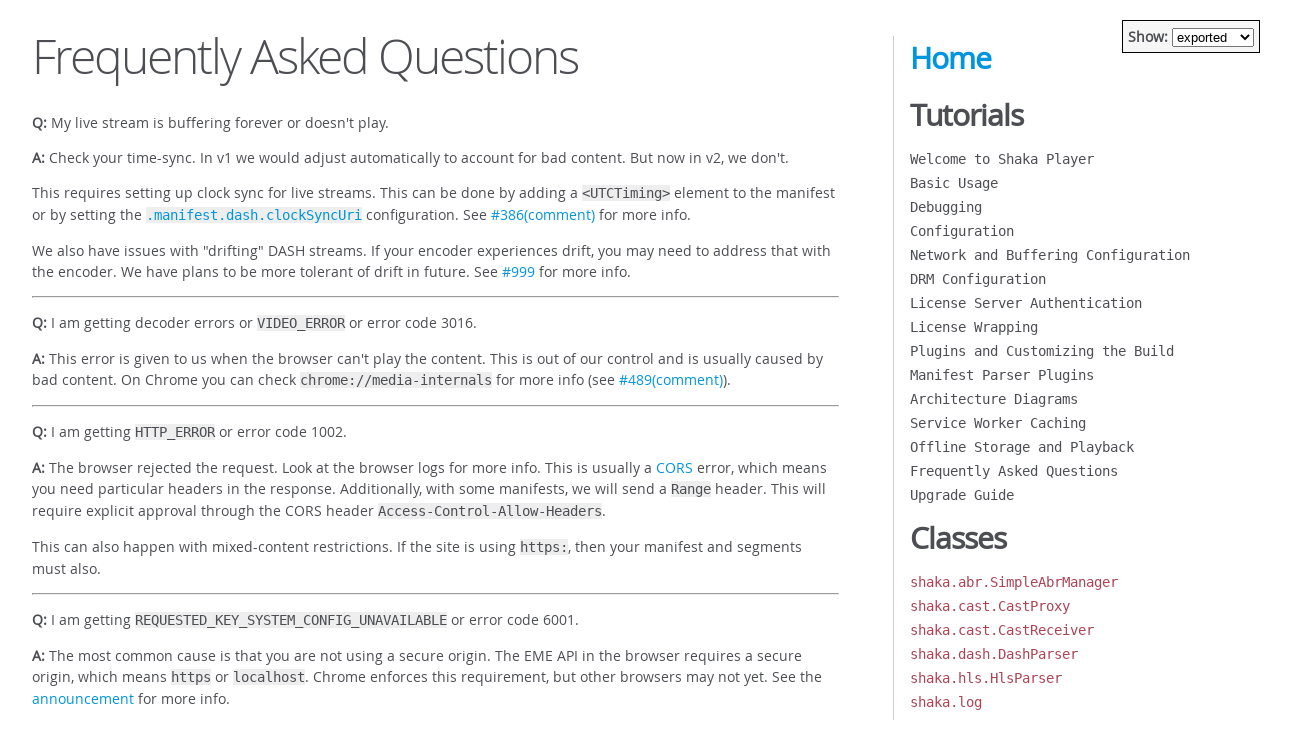

--- FILE ---
content_type: text/html
request_url: https://v2-3-0-dot-shaka-player-demo.appspot.com/docs/api/tutorial-faq.html
body_size: 5609
content:
<!DOCTYPE html>
<html lang="en">
<head>
    <meta charset="utf-8">
    <title>JSDoc: Tutorial: Frequently Asked Questions</title>

    <script src="scripts/prettify/prettify.js"> </script>
    <script src="scripts/prettify/lang-css.js"> </script>
    <script src="scripts/toggle.js"> </script>
    <!--[if lt IE 9]>
      <script src="//html5shiv.googlecode.com/svn/trunk/html5.js"></script>
    <![endif]-->
    <link type="text/css" rel="stylesheet" href="styles/prettify-tomorrow.css">
    <link type="text/css" rel="stylesheet" href="styles/jsdoc-default.css">
</head>

<body>

<div id="main">



    <section>

<article>
    <h1>Frequently Asked Questions</h1><p><strong>Q:</strong> My live stream is buffering forever or doesn't play.</p>
<p><strong>A:</strong> Check your time-sync.  In v1 we would adjust automatically to account for
bad content.  But now in v2, we don't.</p>
<p>This requires setting up clock sync for live streams.  This can be done by
adding a <code>&lt;UTCTiming&gt;</code> element to the manifest or by setting the
<a href="https://shaka-player-demo.appspot.com/docs/api/shakaExtern.html#DashManifestConfiguration"><code>.manifest.dash.clockSyncUri</code></a> configuration.
See <a href="https://github.com/google/shaka-player/issues/386#issuecomment-227898001">#386(comment)</a> for more info.</p>
<p>We also have issues with &quot;drifting&quot; DASH streams.  If your encoder experiences
drift, you may need to address that with the encoder.  We have plans to be
more tolerant of drift in future.  See <a href="https://github.com/google/shaka-player/issues/999">#999</a> for more info.</p>
<hr>

<p><strong>Q:</strong> I am getting decoder errors or <code>VIDEO_ERROR</code> or error code 3016.</p>
<p><strong>A:</strong> This error is given to us when the browser can't play the content.  This
is out of our control and is usually caused by bad content.  On Chrome you can
check <code>chrome://media-internals</code> for more info (see <a href="https://github.com/google/shaka-player/issues/489#issuecomment-240466224">#489(comment)</a>).</p>
<hr>

<p><strong>Q:</strong> I am getting <code>HTTP_ERROR</code> or error code 1002.</p>
<p><strong>A:</strong> The browser rejected the request.  Look at the browser logs for more
info.  This is usually a <a href="https://developer.mozilla.org/en-US/docs/Web/HTTP/Access_control_CORS">CORS</a> error, which means you need particular
headers in the response.  Additionally, with some manifests, we will send a
<code>Range</code> header.  This will require explicit approval through the CORS header
<code>Access-Control-Allow-Headers</code>.</p>
<p>This can also happen with mixed-content restrictions.  If the site is using
<code>https:</code>, then your manifest and segments must also.</p>
<hr>

<p><strong>Q:</strong> I am getting <code>REQUESTED_KEY_SYSTEM_CONFIG_UNAVAILABLE</code> or error code 6001.</p>
<p><strong>A:</strong> The most common cause is that you are not using a secure origin.  The
EME API in the browser requires a secure origin, which means <code>https</code> or
<code>localhost</code>.  Chrome enforces this requirement, but other browsers may not yet.
See the <a href="https://sites.google.com/a/chromium.org/dev/Home/chromium-security/deprecating-powerful-features-on-insecure-origins">announcement</a> for more info.</p>
<p>You should also check that your platform/browser actually supports the key
system.  If your manifest contains only PlayReady, it will need to be played on
IE/Edge, a Chromecast, or another device with PlayReady.
See the <a href="https://shaka-player-demo.appspot.com/docs/api/tutorial-drm-config.html">DRM tutorial</a> for more info.</p>
<p>This will also happen if you use <code>Storage</code> to store protected content (when
<code>usePersistentLicense</code> is true).  Currently, persistent licenses are supported
on Chromebooks and Chrome 64+ on Mac/Windows.  On other platforms, you can only
store clear content or store only the content offline (i.e. set
<code>usePersistentLicense</code> configuration to false).</p>
<hr>

<p><strong>Q:</strong> I am getting <code>LICENSE_REQUEST_FAILED</code> or error code 6007.</p>
<p><strong>A:</strong> See <code>HTTP_ERROR</code>.  If you are getting a bad HTTP status, the server
rejected the request.  Your proxy may require <a href="https://shaka-player-demo.appspot.com/docs/api/tutorial-license-wrapping.html">wrapping</a> the request
or it may require <a href="https://shaka-player-demo.appspot.com/docs/api/tutorial-license-server-auth.html">extra authentication</a>.</p>
<hr>

<p><strong>Q:</strong> I am getting <code>INVALID_SERVER_CERTIFICATE</code> or error code 6004.</p>
<p><strong>A:</strong> You need to get the license certificate from your DRM provider.  This is
<strong>not</strong> the HTTPS certificate of the proxy or any files on your proxy.  This
should be the certificate of the license server given by your provider.</p>
<p>The certificate can only be used for that license server, but can be used with
different proxies so long as they use the same license server.  For Widevine,
the certificate should be binary, so avoid fetching the response as a string
(e.g. with <code>responseText</code>).</p>
<hr>

<p><strong>Q:</strong> I am getting <code>LICENSE_RESPONSE_REJECTED</code> or error code 6008.</p>
<p><strong>A:</strong> Check the DevTools network tab for the response.  Verify that the
response data looks correct.  For Widevine, the response should be binary.  If
you see JSON, you will need to <a href="https://shaka-player-demo.appspot.com/docs/api/tutorial-license-wrapping.html">unwrap the response</a>.</p>
<hr>

<p><strong>Q:</strong> Why doesn't my HLS content work?</p>
<p><strong>A:</strong> If your HLS content uses MPEG2-TS, you may need to enable transmuxing.
The only browsers capable of playing TS natively are Edge and Chromecast.  You
will get a <code>CONTENT_UNSUPPORTED_BY_BROWSER</code> error on other browsers due to
their lack of TS support.</p>
<p>You can enable transmuxing by <a href="https://github.com/google/shaka-player/blob/967f3399/demo/index.html#L39">including mux.js</a> in your application.  If
Shaka Player detects that mux.js has been loaded, we will use it to transmux TS
content into MP4 on-the-fly, so that the content can be played by the browser.</p>
<hr>

<p><strong>Q:</strong> Why does it take so long to switch to HD?</p>
<p><strong>A:</strong> When Shaka Player's <code>AbrManager</code> makes a decision to adapt, we don't
clear any of the content that has already been buffered.  (We used to, but it
does not work consistently across browsers and created a bad experience.)</p>
<p>This means that if you want to see the results of a new decision sooner, you
should have a less aggressive buffering goal.  See the tutorial on <a href="https://shaka-player-demo.appspot.com/docs/api/tutorial-network-and-buffering-config.html">buffering
configuration</a> and the docs for the
<a href="https://shaka-player-demo.appspot.com/docs/api/shakaExtern.html#StreamingConfiguration"><code>.streaming.bufferingGoal</code></a> configuration.</p>
<p>Another factor is the segment size.  It may take up to 2 segments before Shaka
Player has enough information to form a bandwidth estimate and make a decision.
If your content uses 10-second segments, this means we may buffer 20 seconds
of low quality video before we make a decision.  If it is too late to change
the segment size in your content library, you may want to adjust the &quot;default&quot;
bandwidth estimate used by Shaka Player to select the first segments.  Use the
<a href="https://shaka-player-demo.appspot.com/docs/api/shakaExtern.html#AbrConfiguration"><code>.abr.defaultBandwidthEstimate</code></a> configuration to control
these initial decisions.</p>
</article>

</section>

</div>

<nav>
    <div id="showContainer">Show:
        <select id="show" onchange="toggle()">
            <option value="exported">exported</option>
            <option value="public">public</option>
            <option value="private">everything</option>
        </select>
    </div>
    <h2><a href="index.html">Home</a></h2><h3>Tutorials</h3><ul><li><a href="tutorial-welcome.html">Welcome to Shaka Player</a></li><li><a href="tutorial-basic-usage.html">Basic Usage</a></li><li><a href="tutorial-debugging.html">Debugging</a></li><li><a href="tutorial-config.html">Configuration</a></li><li><a href="tutorial-network-and-buffering-config.html">Network and Buffering Configuration</a></li><li><a href="tutorial-drm-config.html">DRM Configuration</a></li><li><a href="tutorial-license-server-auth.html">License Server Authentication</a></li><li><a href="tutorial-license-wrapping.html">License Wrapping</a></li><li><a href="tutorial-plugins.html">Plugins and Customizing the Build</a></li><li><a href="tutorial-manifest-parser.html">Manifest Parser Plugins</a></li><li><a href="tutorial-architecture.html">Architecture Diagrams</a></li><li><a href="tutorial-service-worker.html">Service Worker Caching</a></li><li><a href="tutorial-offline.html">Offline Storage and Playback</a></li><li><a href="tutorial-faq.html">Frequently Asked Questions</a></li><li><a href="tutorial-upgrade.html">Upgrade Guide</a></li></ul><h3>Classes</h3><ul><li class="visibility- show1"><a href="goog.asserts.html">goog.asserts</a></li><li class="visibility- show1"><a href="shaka.abr.Ewma.html">shaka.abr.Ewma</a></li><li class="visibility- show1"><a href="shaka.abr.EwmaBandwidthEstimator.html">shaka.abr.EwmaBandwidthEstimator</a></li><li class="visibility-export show0"><a href="shaka.abr.SimpleAbrManager.html">shaka.abr.SimpleAbrManager</a></li><li class="visibility-export show0"><a href="shaka.cast.CastProxy.html">shaka.cast.CastProxy</a></li><li class="visibility-export show0"><a href="shaka.cast.CastReceiver.html">shaka.cast.CastReceiver</a></li><li class="visibility- show1"><a href="shaka.cast.CastSender.html">shaka.cast.CastSender</a></li><li class="visibility- show1"><a href="shaka.cast.CastUtils.html">shaka.cast.CastUtils</a></li><li class="visibility- show1"><a href="shaka.dash.ContentProtection.html">shaka.dash.ContentProtection</a></li><li class="visibility-export show0"><a href="shaka.dash.DashParser.html">shaka.dash.DashParser</a></li><li class="visibility- show1"><a href="shaka.dash.MpdUtils.html">shaka.dash.MpdUtils</a></li><li class="visibility- show1"><a href="shaka.dash.SegmentBase.html">shaka.dash.SegmentBase</a></li><li class="visibility- show1"><a href="shaka.dash.SegmentList.html">shaka.dash.SegmentList</a></li><li class="visibility- show1"><a href="shaka.dash.SegmentTemplate.html">shaka.dash.SegmentTemplate</a></li><li class="visibility- show1"><a href="shaka.hls.Attribute.html">shaka.hls.Attribute</a></li><li class="visibility-export show0"><a href="shaka.hls.HlsParser.html">shaka.hls.HlsParser</a></li><li class="visibility- show1"><a href="shaka.hls.ManifestTextParser.html">shaka.hls.ManifestTextParser</a></li><li class="visibility- show1"><a href="shaka.hls.Playlist.html">shaka.hls.Playlist</a></li><li class="visibility- show1"><a href="shaka.hls.Segment.html">shaka.hls.Segment</a></li><li class="visibility- show1"><a href="shaka.hls.Tag.html">shaka.hls.Tag</a></li><li class="visibility-export show0"><a href="shaka.log.html">shaka.log</a></li><li class="visibility- show1"><a href="shaka.media.DrmEngine.html">shaka.media.DrmEngine</a></li><li class="visibility-export show0"><a href="shaka.media.InitSegmentReference.html">shaka.media.InitSegmentReference</a></li><li class="visibility-export show0"><a href="shaka.media.ManifestParser.html">shaka.media.ManifestParser</a></li><li class="visibility- show1"><a href="shaka.media.MediaSourceEngine.html">shaka.media.MediaSourceEngine</a></li><li class="visibility- show1"><a href="shaka.media.Playhead.html">shaka.media.Playhead</a></li><li class="visibility- show1"><a href="shaka.media.PlayheadObserver.html">shaka.media.PlayheadObserver</a></li><li class="visibility-export show0"><a href="shaka.media.PresentationTimeline.html">shaka.media.PresentationTimeline</a></li><li class="visibility-export show0"><a href="shaka.media.SegmentIndex.html">shaka.media.SegmentIndex</a></li><li class="visibility-export show0"><a href="shaka.media.SegmentReference.html">shaka.media.SegmentReference</a></li><li class="visibility- show1"><a href="shaka.media.StreamingEngine.html">shaka.media.StreamingEngine</a></li><li class="visibility- show1"><a href="shaka.media.TimeRangesUtils.html">shaka.media.TimeRangesUtils</a></li><li class="visibility- show1"><a href="shaka.media.Transmuxer.html">shaka.media.Transmuxer</a></li><li class="visibility- show1"><a href="shaka.media.WebmSegmentIndexParser.html">shaka.media.WebmSegmentIndexParser</a></li><li class="visibility- show1"><a href="shaka.net.Backoff.html">shaka.net.Backoff</a></li><li class="visibility-export show0"><a href="shaka.net.DataUriPlugin.html">shaka.net.DataUriPlugin</a></li><li class="visibility-export show0"><a href="shaka.net.HttpPlugin.html">shaka.net.HttpPlugin</a></li><li class="visibility-export show0"><a href="shaka.net.NetworkingEngine.html">shaka.net.NetworkingEngine</a></li><li class="visibility- show1"><a href="shaka.offline.DBEngine.html">shaka.offline.DBEngine</a></li><li class="visibility- show1"><a href="shaka.offline.DBUpgradeFromVersion0.html">shaka.offline.DBUpgradeFromVersion0</a></li><li class="visibility- show1"><a href="shaka.offline.DBUpgradeFromVersion1.html">shaka.offline.DBUpgradeFromVersion1</a></li><li class="visibility- show1"><a href="shaka.offline.DownloadManager.html">shaka.offline.DownloadManager</a></li><li class="visibility- show1"><a href="shaka.offline.OfflineManifestParser.html">shaka.offline.OfflineManifestParser</a></li><li class="visibility-export show0"><a href="shaka.offline.OfflineScheme.html">shaka.offline.OfflineScheme</a></li><li class="visibility-export show0"><a href="shaka.offline.Storage.html">shaka.offline.Storage</a></li><li class="visibility- show1"><a href="shaka.offline.StorageEngineFactory.html">shaka.offline.StorageEngineFactory</a></li><li class="visibility-export show0"><a href="shaka.Player.html">shaka.Player</a></li><li class="visibility-export show0"><a href="shaka.polyfill.html">shaka.polyfill</a></li><li class="visibility- show1"><a href="shaka.polyfill.Fullscreen.html">shaka.polyfill.Fullscreen</a></li><li class="visibility- show1"><a href="shaka.polyfill.IndexedDB.html">shaka.polyfill.IndexedDB</a></li><li class="visibility- show1"><a href="shaka.polyfill.InputEvent.html">shaka.polyfill.InputEvent</a></li><li class="visibility- show1"><a href="shaka.polyfill.MathRound.html">shaka.polyfill.MathRound</a></li><li class="visibility- show1"><a href="shaka.polyfill.MediaKeys.html">shaka.polyfill.MediaKeys</a></li><li class="visibility- show1"><a href="shaka.polyfill.MediaSource.html">shaka.polyfill.MediaSource</a></li><li class="visibility- show1"><a href="shaka.polyfill.PatchedMediaKeysMs.MediaKeys.html">shaka.polyfill.PatchedMediaKeysMs.MediaKeys</a></li><li class="visibility- show1"><a href="shaka.polyfill.PatchedMediaKeysMs.MediaKeySession.html">shaka.polyfill.PatchedMediaKeysMs.MediaKeySession</a></li><li class="visibility- show1"><a href="shaka.polyfill.PatchedMediaKeysMs.MediaKeyStatusMap.html">shaka.polyfill.PatchedMediaKeysMs.MediaKeyStatusMap</a></li><li class="visibility- show1"><a href="shaka.polyfill.PatchedMediaKeysMs.MediaKeySystemAccess.html">shaka.polyfill.PatchedMediaKeysMs.MediaKeySystemAccess</a></li><li class="visibility- show1"><a href="shaka.polyfill.PatchedMediaKeysNop.MediaKeys.html">shaka.polyfill.PatchedMediaKeysNop.MediaKeys</a></li><li class="visibility- show1"><a href="shaka.polyfill.PatchedMediaKeysNop.MediaKeySystemAccess.html">shaka.polyfill.PatchedMediaKeysNop.MediaKeySystemAccess</a></li><li class="visibility- show1"><a href="shaka.polyfill.PatchedMediaKeysWebkit.MediaKeys.html">shaka.polyfill.PatchedMediaKeysWebkit.MediaKeys</a></li><li class="visibility- show1"><a href="shaka.polyfill.PatchedMediaKeysWebkit.MediaKeySession.html">shaka.polyfill.PatchedMediaKeysWebkit.MediaKeySession</a></li><li class="visibility- show1"><a href="shaka.polyfill.PatchedMediaKeysWebkit.MediaKeyStatusMap.html">shaka.polyfill.PatchedMediaKeysWebkit.MediaKeyStatusMap</a></li><li class="visibility- show1"><a href="shaka.polyfill.PatchedMediaKeysWebkit.MediaKeySystemAccess.html">shaka.polyfill.PatchedMediaKeysWebkit.MediaKeySystemAccess</a></li><li class="visibility- show1"><a href="shaka.polyfill.Promise.html">shaka.polyfill.Promise</a></li><li class="visibility- show1"><a href="shaka.polyfill.VideoPlaybackQuality.html">shaka.polyfill.VideoPlaybackQuality</a></li><li class="visibility- show1"><a href="shaka.polyfill.VideoPlayPromise.html">shaka.polyfill.VideoPlayPromise</a></li><li class="visibility- show1"><a href="shaka.polyfill.VTTCue.html">shaka.polyfill.VTTCue</a></li><li class="visibility-export show0"><a href="shaka.text.Cue.html">shaka.text.Cue</a></li><li class="visibility- show1"><a href="shaka.text.Mp4TtmlParser.html">shaka.text.Mp4TtmlParser</a></li><li class="visibility- show1"><a href="shaka.text.Mp4VttParser.html">shaka.text.Mp4VttParser</a></li><li class="visibility-export show0"><a href="shaka.text.SimpleTextDisplayer.html">shaka.text.SimpleTextDisplayer</a></li><li class="visibility- show1"><a href="shaka.text.TextEngine.html">shaka.text.TextEngine</a></li><li class="visibility- show1"><a href="shaka.text.TtmlTextParser.html">shaka.text.TtmlTextParser</a></li><li class="visibility- show1"><a href="shaka.text.TtmlTextParser.RateInfo_.html">shaka.text.TtmlTextParser.RateInfo_</a></li><li class="visibility- show1"><a href="shaka.text.VttTextParser.html">shaka.text.VttTextParser</a></li><li class="visibility- show1"><a href="shaka.util.ArrayUtils.html">shaka.util.ArrayUtils</a></li><li class="visibility- show1"><a href="shaka.util.CancelableChain.html">shaka.util.CancelableChain</a></li><li class="visibility-export show0"><a href="shaka.util.DataViewReader.html">shaka.util.DataViewReader</a></li><li class="visibility- show1"><a href="shaka.util.EbmlElement.html">shaka.util.EbmlElement</a></li><li class="visibility- show1"><a href="shaka.util.EbmlParser.html">shaka.util.EbmlParser</a></li><li class="visibility-export show0"><a href="shaka.util.Error.html">shaka.util.Error</a></li><li class="visibility- show1"><a href="shaka.util.EventManager.html">shaka.util.EventManager</a></li><li class="visibility- show1"><a href="shaka.util.EventManager.Binding_.html">shaka.util.EventManager.Binding_</a></li><li class="visibility- show1"><a href="shaka.util.FakeEvent.html">shaka.util.FakeEvent</a></li><li class="visibility-export show0"><a href="shaka.util.FakeEventTarget.html">shaka.util.FakeEventTarget</a></li><li class="visibility- show1"><a href="shaka.util.Functional.html">shaka.util.Functional</a></li><li class="visibility- show1"><a href="shaka.util.LanguageUtils.html">shaka.util.LanguageUtils</a></li><li class="visibility- show1"><a href="shaka.util.ManifestParserUtils.html">shaka.util.ManifestParserUtils</a></li><li class="visibility- show1"><a href="shaka.util.MapUtils.html">shaka.util.MapUtils</a></li><li class="visibility- show1"><a href="shaka.util.MimeUtils.html">shaka.util.MimeUtils</a></li><li class="visibility-export show0"><a href="shaka.util.Mp4Parser.html">shaka.util.Mp4Parser</a></li><li class="visibility- show1"><a href="shaka.util.MultiMap.html">shaka.util.MultiMap</a></li><li class="visibility- show1"><a href="shaka.util.Pssh.html">shaka.util.Pssh</a></li><li class="visibility- show1"><a href="shaka.util.PublicPromise.html">shaka.util.PublicPromise</a></li><li class="visibility- show1"><a href="shaka.util.StreamUtils.html">shaka.util.StreamUtils</a></li><li class="visibility-export show0"><a href="shaka.util.StringUtils.html">shaka.util.StringUtils</a></li><li class="visibility- show1"><a href="shaka.util.TextParser.html">shaka.util.TextParser</a></li><li class="visibility- show1"><a href="shaka.util.Timer.html">shaka.util.Timer</a></li><li class="visibility-export show0"><a href="shaka.util.Uint8ArrayUtils.html">shaka.util.Uint8ArrayUtils</a></li><li class="visibility- show1"><a href="shaka.util.XmlUtils.html">shaka.util.XmlUtils</a></li><li class="visibility-export show0"><a href="shakaExtern.html">shakaExtern</a></li></ul><h3>Interfaces</h3><ul><li class="visibility- show1"><a href="shaka.offline.DBUpgrade.html">shaka.offline.DBUpgrade</a></li><li class="visibility- show1"><a href="shaka.offline.IStorageEngine.html">shaka.offline.IStorageEngine</a></li><li class="visibility-export show0"><a href="shaka.util.IDestroyable.html">shaka.util.IDestroyable</a></li><li class="visibility-export show0"><a href="shakaExtern.AbrManager.html">shakaExtern.AbrManager</a></li><li class="visibility-export show0"><a href="shakaExtern.Cue.html">shakaExtern.Cue</a></li><li class="visibility-export show0"><a href="shakaExtern.Error.html">shakaExtern.Error</a></li><li class="visibility-export show0"><a href="shakaExtern.ManifestParser.html">shakaExtern.ManifestParser</a></li><li class="visibility-export show0"><a href="shakaExtern.TextDisplayer.html">shakaExtern.TextDisplayer</a></li><li class="visibility-export show0"><a href="shakaExtern.TextParser.html">shakaExtern.TextParser</a></li></ul><h3>Events</h3><ul><li class="visibility-export show0"><a href="shaka.cast.CastProxy.html#event:CastStatusChangedEvent">shaka.cast.CastProxy.event:CastStatusChangedEvent</a></li><li class="visibility-export show0"><a href="shaka.Player.html#event:AdaptationEvent">shaka.Player.event:AdaptationEvent</a></li><li class="visibility-export show0"><a href="shaka.Player.html#event:BufferingEvent">shaka.Player.event:BufferingEvent</a></li><li class="visibility-export show0"><a href="shaka.Player.html#event:DrmSessionUpdateEvent">shaka.Player.event:DrmSessionUpdateEvent</a></li><li class="visibility-export show0"><a href="shaka.Player.html#event:EmsgEvent">shaka.Player.event:EmsgEvent</a></li><li class="visibility-export show0"><a href="shaka.Player.html#event:ErrorEvent">shaka.Player.event:ErrorEvent</a></li><li class="visibility-export show0"><a href="shaka.Player.html#event:ExpirationUpdatedEvent">shaka.Player.event:ExpirationUpdatedEvent</a></li><li class="visibility-export show0"><a href="shaka.Player.html#event:LargeGapEvent">shaka.Player.event:LargeGapEvent</a></li><li class="visibility-export show0"><a href="shaka.Player.html#event:LoadingEvent">shaka.Player.event:LoadingEvent</a></li><li class="visibility-export show0"><a href="shaka.Player.html#event:StreamingEvent">shaka.Player.event:StreamingEvent</a></li><li class="visibility-export show0"><a href="shaka.Player.html#event:TextTrackVisibilityEvent">shaka.Player.event:TextTrackVisibilityEvent</a></li><li class="visibility-export show0"><a href="shaka.Player.html#event:TimelineRegionAdded">shaka.Player.event:TimelineRegionAdded</a></li><li class="visibility-export show0"><a href="shaka.Player.html#event:TimelineRegionEnter">shaka.Player.event:TimelineRegionEnter</a></li><li class="visibility-export show0"><a href="shaka.Player.html#event:TimelineRegionExit">shaka.Player.event:TimelineRegionExit</a></li><li class="visibility-export show0"><a href="shaka.Player.html#event:TracksChangedEvent">shaka.Player.event:TracksChangedEvent</a></li><li class="visibility-export show0"><a href="shaka.Player.html#event:UnloadingEvent">shaka.Player.event:UnloadingEvent</a></li></ul><h3><a href="global.html">Global</a></h3>
</nav>

<br clear="both">

<footer>
    Documentation generated by <a href="https://github.com/jsdoc3/jsdoc">JSDoc 3.3.0-dev</a> on Fri Dec 22 2017 13:23:54 GMT-0800 (PST)
</footer>

<script> initToggle(); </script>
<script> prettyPrint(); </script>
<script src="scripts/linenumber.js"> </script>
</body>
</html>

--- FILE ---
content_type: text/css
request_url: https://v2-3-0-dot-shaka-player-demo.appspot.com/docs/api/styles/jsdoc-default.css
body_size: 1827
content:
@font-face {
    font-family: 'Open Sans';
    font-weight: normal;
    font-style: normal;
    src: url('../fonts/OpenSans-Regular-webfont.eot');
    src:
        local('Open Sans'),
        local('OpenSans'),
        url('../fonts/OpenSans-Regular-webfont.eot?#iefix') format('embedded-opentype'),
        url('../fonts/OpenSans-Regular-webfont.woff') format('woff'),
        url('../fonts/OpenSans-Regular-webfont.svg#open_sansregular') format('svg');
}

@font-face {
    font-family: 'Open Sans Light';
    font-weight: normal;
    font-style: normal;
    src: url('../fonts/OpenSans-Light-webfont.eot');
    src:
        local('Open Sans Light'),
        local('OpenSans Light'),
        url('../fonts/OpenSans-Light-webfont.eot?#iefix') format('embedded-opentype'),
        url('../fonts/OpenSans-Light-webfont.woff') format('woff'),
        url('../fonts/OpenSans-Light-webfont.svg#open_sanslight') format('svg');
}

html
{
    overflow: auto;
    background-color: #fff;
    font-size: 14px;
}

body
{
    font-family: 'Open Sans', sans-serif;
    line-height: 1.5;
    color: #4d4e53;
    background-color: white;
}

a, a:visited, a:active {
    color: #0095dd;
    text-decoration: none;
}

a:hover {
    text-decoration: underline;
}

header
{
    display: block;
    padding: 0px 4px;
}

tt, code, kbd, samp {
    font-family: Consolas, Monaco, 'Andale Mono', monospace;
    background-color: #eee;
}

.class-description {
    font-size: 130%;
    line-height: 140%;
    margin-bottom: 1em;
    margin-top: 1em;
}

.class-description:empty {
    margin: 0;
}

#main {
    float: left;
    width: 70%;
}

article dl {
    margin-bottom: 40px;
}

section
{
    display: block;
    background-color: #fff;
    padding: 12px 24px;
    border-bottom: 1px solid #ccc;
    margin-right: 30px;
}

.variation {
    display: none;
}

.signature-attributes {
    font-size: 60%;
    color: #aaa;
    font-style: italic;
    font-weight: lighter;
}

nav
{
    display: block;
    float: right;
    margin-top: 28px;
    width: 30%;
    box-sizing: border-box;
    border-left: 1px solid #ccc;
    padding-left: 16px;
}

nav ul {
    font-family: 'Lucida Grande', 'Lucida Sans Unicode', arial, sans-serif;
    font-size: 100%;
    line-height: 17px;
    padding: 0;
    margin: 0;
    list-style-type: none;
}

nav ul a, nav ul a:visited, nav ul a:active {
    font-family: Consolas, Monaco, 'Andale Mono', monospace;
    line-height: 18px;
    color: #4D4E53;
}

nav h3 {
    margin-top: 12px;
}

nav li {
    margin-top: 6px;
}

footer {
    display: block;
    padding: 6px;
    margin-top: 12px;
    font-style: italic;
    font-size: 90%;
}

h1, h2, h3, h4 {
    font-weight: 200;
    margin: 0;
}

h1
{
    font-family: 'Open Sans Light', sans-serif;
    font-size: 48px;
    letter-spacing: -2px;
    margin-bottom: 20px;
}

h2, h3
{
    font-size: 30px;
    font-weight: 700;
    letter-spacing: -1px;
    margin-bottom: 12px;
}

h4
{
    font-size: 18px;
    letter-spacing: -0.33px;
    margin-top: 32px;
    color: #4d4e53;
}

h5, .container-overview .subsection-title
{
    font-size: 120%;
    font-weight: bold;
    letter-spacing: -0.01em;
    margin: 8px 0 3px;
}

h6
{
    font-size: 100%;
    letter-spacing: -0.01em;
    margin: 6px 0 3px;
    font-style: italic;
}

.ancestors { color: #999; }
.ancestors a
{
    color: #999 !important;
    text-decoration: none;
}

.important
{
    font-weight: bold;
    color: #950B02;
}

.yes-def {
    text-indent: -1000px;
}

.type-signature {
    color: #aaa;
}

.name, .signature {
    font-family: Consolas, Monaco, 'Andale Mono', monospace;
}

.details { margin-top: 14px; border-left: 2px solid #DDD; }
.details dt { width: 120px; float: left; padding-left: 10px;  padding-top: 6px; }
.details dd { margin-left: 70px; }
.details ul { margin: 0; }
.details ul { list-style-type: none; }
.details li { margin-left: 30px; padding-top: 6px; }
.details pre.prettyprint { margin: 0 }
.details .object-value { padding-top: 0; }

.description {
    margin-bottom: 1em;
    margin-top: 1em;
}

.code-caption
{
    font-style: italic;
    font-size: 107%;
    margin: 0;
}

.prettyprint
{
    border: 1px solid #ddd;
    width: 80%;
    overflow: auto;
}

.prettyprint.source {
    width: inherit;
}

.prettyprint code
{
    font-size: 100%;
    line-height: 18px;
    display: block;
    padding: 4px 12px;
    margin: 0;
    background-color: #fff;
    color: #4D4E53;
}

.prettyprint code span.line
{
  display: inline-block;
}

.prettyprint.linenums
{
  padding-left: 70px;
  -webkit-user-select: none;
  -moz-user-select: none;
  -ms-user-select: none;
  user-select: none;
}

.prettyprint.linenums ol
{
  padding-left: 0;
}

.prettyprint.linenums li
{
  border-left: 3px #ddd solid;
}

.prettyprint.linenums li.selected,
.prettyprint.linenums li.selected *
{
  background-color: lightyellow;
}

.prettyprint.linenums li *
{
  -webkit-user-select: text;
  -moz-user-select: text;
  -ms-user-select: text;
  user-select: text;
}

.params, .props
{
    border-spacing: 0;
    border: 0;
    border-collapse: collapse;
}

.params .name, .props .name, .name code {
    color: #4D4E53;
    font-family: Consolas, Monaco, 'Andale Mono', monospace;
    font-size: 100%;
}

.params td, .params th, .props td, .props th
{
    border: 1px solid #ddd;
    margin: 0px;
    text-align: left;
    vertical-align: top;
    padding: 4px 6px;
    display: table-cell;
}

.params thead tr, .props thead tr
{
    background-color: #ddd;
    font-weight: bold;
}

.params .params thead tr, .props .props thead tr
{
    background-color: #fff;
    font-weight: bold;
}

.params th, .props th { border-right: 1px solid #aaa; }
.params thead .last, .props thead .last { border-right: 1px solid #ddd; }

.params td.description > p:first-child
{
    margin-top: 0;
    padding-top: 0;
}

.params td.description > p:last-child
{
    margin-bottom: 0;
    padding-bottom: 0;
}

.disabled {
    color: #454545;
}

.visibility-export .name,
li.visibility-export a, li.visibility-export a:active, li.visibility-export a:visited,
.visibility-expose .name,
li.visibility-expose a, li.visibility-expose a:active, li.visibility-expose a:visited {
    color: #ad4353;
}

.show1, .show2 {
    display: none;
}

.reveal {
    display: block;
}

#showContainer {
    position: fixed;
    right: 20px;
    top: 20px;
    padding: 5px;

    font-weight: bold;
    background-color: rgba(240, 240, 240, 0.6);
    border: black 1px solid;
}

h3.tutorial-heading {
    font-size: 20px;
}

.newCode {
    background-color: rgba(255, 255, 0, 0.25);
}

/* enums that are focused by the URL fragment */
tr.enum:target {
    border: red 2px solid;
}


--- FILE ---
content_type: application/javascript
request_url: https://v2-3-0-dot-shaka-player-demo.appspot.com/docs/api/scripts/toggle.js
body_size: 224
content:
function toggle() {
  var optionValue = document.getElementById('show').value;
  localStorage.setItem('show', optionValue);

  var levels = {
    'exported': 0,
    'public': 1,
    'private': 2
  };
  var showLevel = levels[optionValue];

  var settings = {
    '.show0': true,
    '.show1': (showLevel >= 1),
    '.show2': (showLevel >= 2)
  };

  for (var selector in settings) {
    var reveal = settings[selector];
    var list = document.querySelectorAll(selector);
    list = Array.prototype.slice.call(list, 0);
    list.forEach(function(e) {
      if (reveal) {
        e.classList.add('reveal');
      } else {
        e.classList.remove('reveal');
      }
    });
  }
}

function initToggle() {
  // get the previous setting from storage and populate the form.
  var optionValue = localStorage.getItem('show');
  document.getElementById('show').value = optionValue;

  if (!document.getElementById('show').value) {
    // fix nonsense, missing, or corrupted values.
    document.getElementById('show').value = 'exported';
  }

  // enforce the setting.
  toggle();
}
